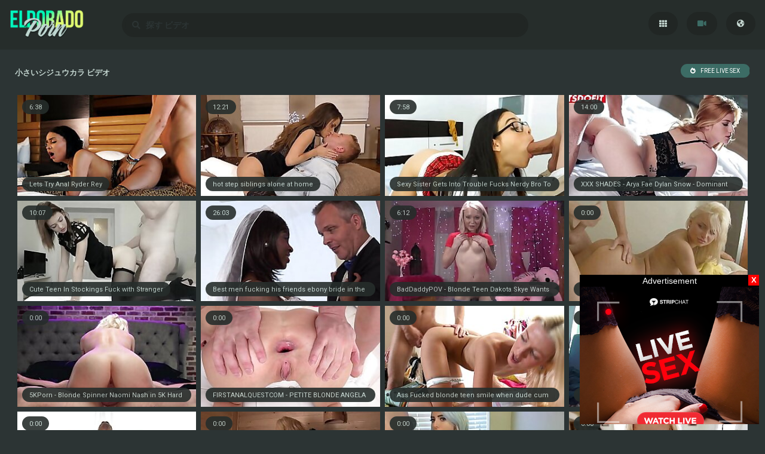

--- FILE ---
content_type: text/html; charset=UTF-8
request_url: https://eldoradoporn.com/ja/categories/small-tits
body_size: 11691
content:
<!DOCTYPE html>
<html>
<head>
    <meta charset="UTF-8">
    <meta http-equiv="X-UA-Compatible" content="IE=edge">
    <meta name="google" content="notranslate" />
    <meta name="referrer" content="origin">
    <meta name="viewport" content="width=device-width, initial-scale=1.0, maximum-scale=1.0, user-scalable=no" />
    <link href="/style/style.css?v=2" rel="stylesheet" type="text/css">
    <title>小さいシジュウカラ ビデオ #1 - Eldorado Porn</title>
    <meta name="description" content="小さいシジュウカラ ビデオ - 無料のポルノビデオ＆セックスチューブ映画 - Eldorado Porn" />
    <link rel="alternate" hreflang="en" href="/categories/small-tits" />
    <link rel="alternate" hreflang="ru" href="/ru/categories/small-tits" />
    <link rel="alternate" hreflang="es" href="/es/categories/small-tits" />
    <link rel="alternate" hreflang="pt" href="/pt/categories/small-tits" />
    <link rel="alternate" hreflang="fr" href="/fr/categories/small-tits" />
    <link rel="alternate" hreflang="de" href="/de/categories/small-tits" />
    <link rel="alternate" hreflang="it" href="/it/categories/small-tits" />
    <link rel="alternate" hreflang="pl" href="/pl/categories/small-tits" />
    <link rel="alternate" hreflang="tr" href="/tr/categories/small-tits" />
    <link rel="alternate" hreflang="ja" href="/ja/categories/small-tits" />
    <link rel="alternate" hreflang="vi" href="/vi/categories/small-tits" />
    <link rel="alternate" hreflang="nl" href="/nl/categories/small-tits" />
    <link rel="alternate" hreflang="ar" href="/ar/categories/small-tits" />
    <link rel="alternate" hreflang="ko" href="/ko/categories/small-tits" />
    <link rel="alternate" hreflang="hi" href="/hi/categories/small-tits" />
    <link rel="alternate" hreflang="th" href="/th/categories/small-tits" />
    <link rel="alternate" hreflang="bn" href="/bn/categories/small-tits" />
</head>
<body>

    <section class="header">
        <div class="wrapper">
            <div class="logo"><a href="/ja/"><img src="/style/logo.png" alt="Eldorado Porn" height="48px"></a></div>
            <div class="navigation">
                <a href="/ja/" class="categories" title="カテゴリ"></a>
                <a href="/ja/best?page=1" class="videos active" title="ビデオ"></a>
                <a id="show" onclick="showme('hidden', this.id);" class="lang"></a>
            </div>


            <div class="finder">
                <form action="/ja/">
                    <input class="search" name="search" placeholder="&#xF002; &nbsp; 探す ビデオ" type="text" required>
                </form>
            </div>
        </div>
    </section>

    <div id="hidden" class="language">
        <a href="/categories/small-tits">English</a>
        <a href="/de/categories/small-tits">Deutsch</a>
        <a href="/fr/categories/small-tits">Français</a>
        <a href="/it/categories/small-tits">Italiano</a>
        <a href="/ru/categories/small-tits">Русский</a>
        <a href="/es/categories/small-tits">Español</a>
        <a href="/tr/categories/small-tits">Türkçe</a>
        <a href="/pt/categories/small-tits">Português</a>
        <a href="/nl/categories/small-tits">Nederlands</a>
        <a href="/pl/categories/small-tits">Polski</a>
        <a href="/vi/categories/small-tits">Vietnamese</a>
        <a href="/ja/categories/small-tits">日本語</a>
        <a href="/ko/categories/small-tits">한국어</a>
        <a href="/th/categories/small-tits">ภาษาไทย</a>
        <a href="/hi/categories/small-tits">हिंदी</a>
        <a href="/bn/categories/small-tits">বাঙালি</a>
        <a href="/ar/categories/small-tits">العربية</a>
    </div>

    <section class="content">
        <div class="titlebox">
            <span>小さいシジュウカラ ビデオ</span>
            <div class="sort">
                <a href="https://go.xxxijmp.com/easy?campaignId=a4e645fa094031148a3edb23c9a9933a0bb4aebc2a362e02625f5a4a467aa485&userId=1c1e6eeba8bbb3821a69bb888ec0b3b1919608a902b340f7c1988785c62bd672" target="_blank" class="hot active">FREE LIVE SEX</a>
            </div>
        </div>

       <div class="thumb">
            <a href="/ja/video/80773" target="_blank">
            <div class="description">Lets Try Anal   Ryder Rey</div>
            <div class="counter hided">6:38</div>
            <img class="lazy" src="/xxx.png" data-src="https://static.adamporn.com/htdocs/thumbs/98/367_try-anal-rey.jpg" alt="Lets Try Anal   Ryder Rey">
            </a>
        </div>       <div class="thumb">
            <a href="/ja/video/80769" target="_blank">
            <div class="description">hot step siblings alone at home</div>
            <div class="counter hided">12:21</div>
            <img class="lazy" src="/xxx.png" data-src="https://static.adamporn.com/htdocs/thumbs/98/363_hot-step-home.jpg" alt="hot step siblings alone at home">
            </a>
        </div>       <div class="thumb">
            <a href="/ja/video/80767" target="_blank">
            <div class="description">Sexy Sister Gets Into Trouble  Fucks Nerdy Bro To Keep Him Quiet</div>
            <div class="counter hided">7:58</div>
            <img class="lazy" src="/xxx.png" data-src="https://static.adamporn.com/htdocs/thumbs/98/357.jpg" alt="Sexy Sister Gets Into Trouble  Fucks Nerdy Bro To Keep Him Quiet">
            </a>
        </div>       <div class="thumb">
            <a href="/ja/video/80763" target="_blank">
            <div class="description">XXX SHADES - Arya Fae Dylan Snow - Dominant Lover Fucks Hard His Secret Mistress</div>
            <div class="counter hided">14:00</div>
            <img class="lazy" src="/xxx.png" data-src="https://static.adamporn.com/htdocs/thumbs/98/348_fucks.jpg" alt="XXX SHADES - Arya Fae Dylan Snow - Dominant Lover Fucks Hard His Secret Mistress">
            </a>
        </div>       <div class="thumb">
            <a href="/ja/video/80756" target="_blank">
            <div class="description">Cute Teen In Stockings Fuck with Stranger</div>
            <div class="counter hided">10:07</div>
            <img class="lazy" src="/xxx.png" data-src="https://static.adamporn.com/htdocs/thumbs/98/333_teen-stockings-fuck.jpg" alt="Cute Teen In Stockings Fuck with Stranger">
            </a>
        </div>       <div class="thumb">
            <a href="/ja/video/80754" target="_blank">
            <div class="description">Best men fucking his friends ebony bride in the ass</div>
            <div class="counter hided">26:03</div>
            <img class="lazy" src="/xxx.png" data-src="https://static.adamporn.com/htdocs/thumbs/98/327_in.jpg" alt="Best men fucking his friends ebony bride in the ass">
            </a>
        </div>       <div class="thumb">
            <a href="/ja/video/80752" target="_blank">
            <div class="description">BadDaddyPOV - Blonde Teen Dakota Skye Wants You to Cum</div>
            <div class="counter hided">6:12</div>
            <img class="lazy" src="/xxx.png" data-src="https://static.adamporn.com/htdocs/thumbs/98/323.jpg" alt="BadDaddyPOV - Blonde Teen Dakota Skye Wants You to Cum">
            </a>
        </div>       <div class="thumb">
            <a href="/ja/video/73826" target="_blank">
            <div class="description">small tits skinny blonde fucked on massage table</div>
            <div class="counter hided">0:00</div>
            <img class="lazy" src="/xxx.png" data-src="https://static.adamporn.com/htdocs/thumbs/88/411_tits-on.jpg" alt="small tits skinny blonde fucked on massage table">
            </a>
        </div>       <div class="thumb">
            <a href="/ja/video/73790" target="_blank">
            <div class="description">5KPorn - Blonde Spinner Naomi Nash in 5K Hard Sex</div>
            <div class="counter hided">0:00</div>
            <img class="lazy" src="/xxx.png" data-src="https://static.adamporn.com/htdocs/thumbs/88/326_naomi-in-hard.jpg" alt="5KPorn - Blonde Spinner Naomi Nash in 5K Hard Sex">
            </a>
        </div>       <div class="thumb">
            <a href="/ja/video/73676" target="_blank">
            <div class="description">FIRSTANALQUESTCOM - PETITE BLONDE ANGELA BAMBI TRIES FIRST ANAL SEX</div>
            <div class="counter hided">0:00</div>
            <img class="lazy" src="/xxx.png" data-src="https://static.adamporn.com/htdocs/thumbs/88/259_petite-bambi-tries.jpg" alt="FIRSTANALQUESTCOM - PETITE BLONDE ANGELA BAMBI TRIES FIRST ANAL SEX">
            </a>
        </div>       <div class="thumb">
            <a href="/ja/video/73651" target="_blank">
            <div class="description">Ass Fucked blonde teen smile when dude cum on her face</div>
            <div class="counter hided">0:00</div>
            <img class="lazy" src="/xxx.png" data-src="https://static.adamporn.com/htdocs/thumbs/88/220_fucked-on.jpg" alt="Ass Fucked blonde teen smile when dude cum on her face">
            </a>
        </div>       <div class="thumb">
            <a href="/ja/video/73602" target="_blank">
            <div class="description">Blonde almost hit by car then fucked hard as help</div>
            <div class="counter hided">0:00</div>
            <img class="lazy" src="/xxx.png" data-src="https://static.adamporn.com/htdocs/thumbs/88/148_help.jpg" alt="Blonde almost hit by car then fucked hard as help">
            </a>
        </div>       <div class="thumb">
            <a href="/ja/video/73557" target="_blank">
            <div class="description">PetiteBallerinasFucked- Blonde Dancer Fucks Instructors Son</div>
            <div class="counter hided">0:00</div>
            <img class="lazy" src="/xxx.png" data-src="https://static.adamporn.com/htdocs/thumbs/88/059_petiteballerinasfucked.jpg" alt="PetiteBallerinasFucked- Blonde Dancer Fucks Instructors Son">
            </a>
        </div>       <div class="thumb">
            <a href="/ja/video/73514" target="_blank">
            <div class="description">Blonde babe Boroka Balls and sauna romance</div>
            <div class="counter hided">0:00</div>
            <img class="lazy" src="/xxx.png" data-src="https://static.adamporn.com/htdocs/thumbs/87/996_boroka-balls.jpg" alt="Blonde babe Boroka Balls and sauna romance">
            </a>
        </div>       <div class="thumb">
            <a href="/ja/video/73347" target="_blank">
            <div class="description">Sexy Blonde Sucks and Fucks Cock With Cum Facial</div>
            <div class="counter hided">0:00</div>
            <img class="lazy" src="/xxx.png" data-src="https://static.adamporn.com/htdocs/thumbs/87/808_blonde-fucks-cock.jpg" alt="Sexy Blonde Sucks and Fucks Cock With Cum Facial">
            </a>
        </div>       <div class="thumb">
            <a href="/ja/video/73344" target="_blank">
            <div class="description">Kinky Little Blonde Teen</div>
            <div class="counter hided">0:00</div>
            <img class="lazy" src="/xxx.png" data-src="https://static.adamporn.com/htdocs/thumbs/87/802_little.jpg" alt="Kinky Little Blonde Teen">
            </a>
        </div>       <div class="thumb">
            <a href="/ja/video/73313" target="_blank">
            <div class="description">Blonde hottie Kaycee Brooks fucks and gets a big facial</div>
            <div class="counter hided">0:00</div>
            <img class="lazy" src="/xxx.png" data-src="https://static.adamporn.com/htdocs/thumbs/87/754_and.jpg" alt="Blonde hottie Kaycee Brooks fucks and gets a big facial">
            </a>
        </div>       <div class="thumb">
            <a href="/ja/video/73298" target="_blank">
            <div class="description">ExxxtraSmall Petite blonde Elaine Raye tight pussy banged</div>
            <div class="counter hided">0:00</div>
            <img class="lazy" src="/xxx.png" data-src="https://static.adamporn.com/htdocs/thumbs/87/731_raye.jpg" alt="ExxxtraSmall Petite blonde Elaine Raye tight pussy banged">
            </a>
        </div>       <div class="thumb">
            <a href="/ja/video/73287" target="_blank">
            <div class="description">SDRAW  BLONDE LAWYER  WITH BBC CLIENT</div>
            <div class="counter hided">0:00</div>
            <img class="lazy" src="/xxx.png" data-src="https://static.adamporn.com/htdocs/thumbs/87/716_sdraw-client.jpg" alt="SDRAW  BLONDE LAWYER  WITH BBC CLIENT">
            </a>
        </div>       <div class="thumb">
            <a href="/ja/video/73260" target="_blank">
            <div class="description">POV Hot Fucking With Petite Blonde Teen Nella Jones - MOFOS</div>
            <div class="counter hided">0:00</div>
            <img class="lazy" src="/xxx.png" data-src="https://static.adamporn.com/htdocs/thumbs/87/674.jpg" alt="POV Hot Fucking With Petite Blonde Teen Nella Jones - MOFOS">
            </a>
        </div>       <div class="thumb">
            <a href="/ja/video/73255" target="_blank">
            <div class="description">A cute blonde needs money</div>
            <div class="counter hided">0:00</div>
            <img class="lazy" src="/xxx.png" data-src="https://static.adamporn.com/htdocs/thumbs/87/667_blonde.jpg" alt="A cute blonde needs money">
            </a>
        </div>       <div class="thumb">
            <a href="/ja/video/73245" target="_blank">
            <div class="description">Date Slam - Anal on first date with wild blonde Ivana</div>
            <div class="counter hided">0:00</div>
            <img class="lazy" src="/xxx.png" data-src="https://static.adamporn.com/htdocs/thumbs/87/651_date.jpg" alt="Date Slam - Anal on first date with wild blonde Ivana">
            </a>
        </div>       <div class="thumb">
            <a href="/ja/video/73238" target="_blank">
            <div class="description">Petite Blonde Cutie Kate Bloom Goes For Carousel Ride Then Rides Cock</div>
            <div class="counter hided">0:00</div>
            <img class="lazy" src="/xxx.png" data-src="https://static.adamporn.com/htdocs/thumbs/87/639_then.jpg" alt="Petite Blonde Cutie Kate Bloom Goes For Carousel Ride Then Rides Cock">
            </a>
        </div>       <div class="thumb">
            <a href="/ja/video/73183" target="_blank">
            <div class="description">TheRealWorkout- Blonde biker Avalon Heart Stretched and fucked</div>
            <div class="counter hided">0:00</div>
            <img class="lazy" src="/xxx.png" data-src="https://static.adamporn.com/htdocs/thumbs/87/557_-and.jpg" alt="TheRealWorkout- Blonde biker Avalon Heart Stretched and fucked">
            </a>
        </div>       <div class="thumb">
            <a href="/ja/video/73129" target="_blank">
            <div class="description">Teens Visions Petite Blonde Slut Elsa Jean</div>
            <div class="counter hided">0:00</div>
            <img class="lazy" src="/xxx.png" data-src="https://static.adamporn.com/htdocs/thumbs/87/481_blonde-slut.jpg" alt="Teens Visions Petite Blonde Slut Elsa Jean">
            </a>
        </div>       <div class="thumb">
            <a href="/ja/video/72987" target="_blank">
            <div class="description">Karups - Blonde MILF Nesty Fucked During Sexy Photoshoot</div>
            <div class="counter hided">0:00</div>
            <img class="lazy" src="/xxx.png" data-src="https://static.adamporn.com/htdocs/thumbs/87/348_during-sexy-photoshoot.jpg" alt="Karups - Blonde MILF Nesty Fucked During Sexy Photoshoot">
            </a>
        </div>       <div class="thumb">
            <a href="/ja/video/72982" target="_blank">
            <div class="description">Blonde teen Nikki Kane takes some dick in her young twat</div>
            <div class="counter hided">0:00</div>
            <img class="lazy" src="/xxx.png" data-src="https://static.adamporn.com/htdocs/thumbs/87/340_kane.jpg" alt="Blonde teen Nikki Kane takes some dick in her young twat">
            </a>
        </div>       <div class="thumb">
            <a href="/ja/video/72954" target="_blank">
            <div class="description">Naughty Blonde Elizabeth Jolie Seduces Roommate</div>
            <div class="counter hided">0:00</div>
            <img class="lazy" src="/xxx.png" data-src="https://static.adamporn.com/htdocs/thumbs/87/298_elizabeth.jpg" alt="Naughty Blonde Elizabeth Jolie Seduces Roommate">
            </a>
        </div>       <div class="thumb">
            <a href="/ja/video/72949" target="_blank">
            <div class="description">Blonde teen gets bent over and fucked</div>
            <div class="counter hided">0:00</div>
            <img class="lazy" src="/xxx.png" data-src="https://static.adamporn.com/htdocs/thumbs/87/290_teen-bent-and.jpg" alt="Blonde teen gets bent over and fucked">
            </a>
        </div>       <div class="thumb">
            <a href="/ja/video/72943" target="_blank">
            <div class="description">Dane Jones Afternoon anal sex with perfect blonde Zazie Skymm</div>
            <div class="counter hided">0:00</div>
            <img class="lazy" src="/xxx.png" data-src="https://static.adamporn.com/htdocs/thumbs/87/281_dane-jones-with.jpg" alt="Dane Jones Afternoon anal sex with perfect blonde Zazie Skymm">
            </a>
        </div>       <div class="thumb">
            <a href="/ja/video/72701" target="_blank">
            <div class="description">CUM4K Multiple Dripping Creampies With Tiny BlondeBalls Emptied</div>
            <div class="counter hided">0:00</div>
            <img class="lazy" src="/xxx.png" data-src="https://static.adamporn.com/htdocs/thumbs/86/892_dripping-tiny-emptied.jpg" alt="CUM4K Multiple Dripping Creampies With Tiny BlondeBalls Emptied">
            </a>
        </div>       <div class="thumb">
            <a href="/ja/video/72685" target="_blank">
            <div class="description">Petite blonde teen fucked and jizzed</div>
            <div class="counter hided">0:00</div>
            <img class="lazy" src="/xxx.png" data-src="https://static.adamporn.com/htdocs/thumbs/86/849_jizzed.jpg" alt="Petite blonde teen fucked and jizzed">
            </a>
        </div>       <div class="thumb">
            <a href="/ja/video/72632" target="_blank">
            <div class="description">Naughty blonde Adriana disrespects daddy by fucking BBC</div>
            <div class="counter hided">0:00</div>
            <img class="lazy" src="/xxx.png" data-src="https://static.adamporn.com/htdocs/thumbs/86/755_by.jpg" alt="Naughty blonde Adriana disrespects daddy by fucking BBC">
            </a>
        </div>       <div class="thumb">
            <a href="/ja/video/72541" target="_blank">
            <div class="description">GIRLCUM Numerous Intense Orgasms For Horny Blonde Chloe Temple</div>
            <div class="counter hided">0:00</div>
            <img class="lazy" src="/xxx.png" data-src="https://static.adamporn.com/htdocs/thumbs/86/582_orgasms-for-blonde.jpg" alt="GIRLCUM Numerous Intense Orgasms For Horny Blonde Chloe Temple">
            </a>
        </div>       <div class="thumb">
            <a href="/ja/video/72506" target="_blank">
            <div class="description">Cute blonde with perfect body sucking and fucking - Jakeline Teen</div>
            <div class="counter hided">0:00</div>
            <img class="lazy" src="/xxx.png" data-src="https://static.adamporn.com/htdocs/thumbs/86/499_perfect-body-teen.jpg" alt="Cute blonde with perfect body sucking and fucking - Jakeline Teen">
            </a>
        </div>       <div class="thumb">
            <a href="/ja/video/72470" target="_blank">
            <div class="description">HOLED - Little blonde Angel Smalls goes hardcore and anal</div>
            <div class="counter hided">0:00</div>
            <img class="lazy" src="/xxx.png" data-src="https://static.adamporn.com/htdocs/thumbs/86/437_--little.jpg" alt="HOLED - Little blonde Angel Smalls goes hardcore and anal">
            </a>
        </div>       <div class="thumb">
            <a href="/ja/video/72441" target="_blank">
            <div class="description">Hot Blonde Slut Uses Cucumber To Fuck Her Pussy</div>
            <div class="counter hided">0:00</div>
            <img class="lazy" src="/xxx.png" data-src="https://static.adamporn.com/htdocs/thumbs/86/384_blonde-cucumber.jpg" alt="Hot Blonde Slut Uses Cucumber To Fuck Her Pussy">
            </a>
        </div>       <div class="thumb">
            <a href="/ja/video/72392" target="_blank">
            <div class="description">Dont Break Me - Anastasia Knight - Blonde Braceface Begs For Big Dick - MOFOS</div>
            <div class="counter hided">0:00</div>
            <img class="lazy" src="/xxx.png" data-src="https://static.adamporn.com/htdocs/thumbs/86/338_me.jpg" alt="Dont Break Me - Anastasia Knight - Blonde Braceface Begs For Big Dick - MOFOS">
            </a>
        </div>       <div class="thumb">
            <a href="/ja/video/72361" target="_blank">
            <div class="description">Stunning Blonde With Big Tits Loving Some Dick</div>
            <div class="counter hided">0:00</div>
            <img class="lazy" src="/xxx.png" data-src="https://static.adamporn.com/htdocs/thumbs/86/290_stunning-with.jpg" alt="Stunning Blonde With Big Tits Loving Some Dick">
            </a>
        </div>       <div class="thumb">
            <a href="/ja/video/72339" target="_blank">
            <div class="description">PASSION-HD Blonde Elsa Jean massaged and fucked with cumshot</div>
            <div class="counter hided">0:00</div>
            <img class="lazy" src="/xxx.png" data-src="https://static.adamporn.com/htdocs/thumbs/86/223_jean-fucked-with.jpg" alt="PASSION-HD Blonde Elsa Jean massaged and fucked with cumshot">
            </a>
        </div>       <div class="thumb">
            <a href="/ja/video/72321" target="_blank">
            <div class="description">Blonde amazing masturbation</div>
            <div class="counter hided">0:00</div>
            <img class="lazy" src="/xxx.png" data-src="https://static.adamporn.com/htdocs/thumbs/86/190_blonde-amazing-masturbation.jpg" alt="Blonde amazing masturbation">
            </a>
        </div>       <div class="thumb">
            <a href="/ja/video/72300" target="_blank">
            <div class="description">Latino College Football STAR FUCKS Tiny Tatted Blonde Vaper Careful with those</div>
            <div class="counter hided">0:00</div>
            <img class="lazy" src="/xxx.png" data-src="https://static.adamporn.com/htdocs/thumbs/86/152_fucks.jpg" alt="Latino College Football STAR FUCKS Tiny Tatted Blonde Vaper Careful with those">
            </a>
        </div>       <div class="thumb">
            <a href="/ja/video/72279" target="_blank">
            <div class="description">FirstAnalQuestcom - ANAL STRETCHING WITH A BLONDE TEEN IN EROTIC PORN VIDEO</div>
            <div class="counter hided">0:00</div>
            <img class="lazy" src="/xxx.png" data-src="https://static.adamporn.com/htdocs/thumbs/86/109_firstanalquestcom-blonde.jpg" alt="FirstAnalQuestcom - ANAL STRETCHING WITH A BLONDE TEEN IN EROTIC PORN VIDEO">
            </a>
        </div>       <div class="thumb">
            <a href="/ja/video/72276" target="_blank">
            <div class="description">VODEU - The young blonde girl pays sex</div>
            <div class="counter hided">0:00</div>
            <img class="lazy" src="/xxx.png" data-src="https://static.adamporn.com/htdocs/thumbs/86/104_young-pays.jpg" alt="VODEU - The young blonde girl pays sex">
            </a>
        </div>       <div class="thumb">
            <a href="/ja/video/72260" target="_blank">
            <div class="description">NubilesPorn - Tight Blondes Cock Sucking Workout</div>
            <div class="counter hided">0:00</div>
            <img class="lazy" src="/xxx.png" data-src="https://static.adamporn.com/htdocs/thumbs/86/073_blondes-cock-sucking.jpg" alt="NubilesPorn - Tight Blondes Cock Sucking Workout">
            </a>
        </div>       <div class="thumb">
            <a href="/ja/video/72234" target="_blank">
            <div class="description">PASSION-HD Petite blonde injected with BIG DICK</div>
            <div class="counter hided">0:00</div>
            <img class="lazy" src="/xxx.png" data-src="https://static.adamporn.com/htdocs/thumbs/86/016_hd-blonde.jpg" alt="PASSION-HD Petite blonde injected with BIG DICK">
            </a>
        </div>       <div class="thumb">
            <a href="/ja/video/72188" target="_blank">
            <div class="description">Tiny Blonde Teen Fucks Step Dad In Moms Bed</div>
            <div class="counter hided">0:00</div>
            <img class="lazy" src="/xxx.png" data-src="https://static.adamporn.com/htdocs/thumbs/85/903_tiny-dad.jpg" alt="Tiny Blonde Teen Fucks Step Dad In Moms Bed">
            </a>
        </div>       <div class="thumb">
            <a href="/ja/video/72140" target="_blank">
            <div class="description">Petite blonde babe creamy release</div>
            <div class="counter hided">0:00</div>
            <img class="lazy" src="/xxx.png" data-src="https://static.adamporn.com/htdocs/thumbs/85/876_petite-blonde-creamy.jpg" alt="Petite blonde babe creamy release">
            </a>
        </div>       <div class="thumb">
            <a href="/ja/video/72054" target="_blank">
            <div class="description">JAYS POV - TINY BLONDE STEP SIS KIARA COLE LOVES FUCKING HER STEP BRO</div>
            <div class="counter hided">0:00</div>
            <img class="lazy" src="/xxx.png" data-src="https://static.adamporn.com/htdocs/thumbs/85/757_kiara-loves-fucking.jpg" alt="JAYS POV - TINY BLONDE STEP SIS KIARA COLE LOVES FUCKING HER STEP BRO">
            </a>
        </div>       <div class="thumb">
            <a href="/ja/video/72047" target="_blank">
            <div class="description">Tight teen Elvira Blond stuffed with a huge shaft</div>
            <div class="counter hided">0:00</div>
            <img class="lazy" src="/xxx.png" data-src="https://static.adamporn.com/htdocs/thumbs/85/740_a.jpg" alt="Tight teen Elvira Blond stuffed with a huge shaft">
            </a>
        </div>       <div class="thumb">
            <a href="/ja/video/72025" target="_blank">
            <div class="description">Tiny4K Petite blonde swallows and takes huge cock in 4K</div>
            <div class="counter hided">0:00</div>
            <img class="lazy" src="/xxx.png" data-src="https://static.adamporn.com/htdocs/thumbs/85/700_blonde-and-takes.jpg" alt="Tiny4K Petite blonde swallows and takes huge cock in 4K">
            </a>
        </div>       <div class="thumb">
            <a href="/ja/video/71959" target="_blank">
            <div class="description">Superb blonde Karla Kush fucking in the office</div>
            <div class="counter hided">0:00</div>
            <img class="lazy" src="/xxx.png" data-src="https://static.adamporn.com/htdocs/thumbs/85/546_karla-kush.jpg" alt="Superb blonde Karla Kush fucking in the office">
            </a>
        </div>       <div class="thumb">
            <a href="/ja/video/71927" target="_blank">
            <div class="description">Sexy Nerdy Blonde Rides To A Creampie</div>
            <div class="counter hided">0:00</div>
            <img class="lazy" src="/xxx.png" data-src="https://static.adamporn.com/htdocs/thumbs/85/482_a.jpg" alt="Sexy Nerdy Blonde Rides To A Creampie">
            </a>
        </div>       <div class="thumb">
            <a href="/ja/video/71869" target="_blank">
            <div class="description">Delicious blonde babe lets you watch her teasing performance</div>
            <div class="counter hided">0:00</div>
            <img class="lazy" src="/xxx.png" data-src="https://static.adamporn.com/htdocs/thumbs/85/379_watch-her-teasing.jpg" alt="Delicious blonde babe lets you watch her teasing performance">
            </a>
        </div>       <div class="thumb">
            <a href="/ja/video/71856" target="_blank">
            <div class="description">HOT BLONDE TRIES TO NEGOTIATE A HOUSE DEAL WITH AGENT</div>
            <div class="counter hided">0:00</div>
            <img class="lazy" src="/xxx.png" data-src="https://static.adamporn.com/htdocs/thumbs/85/348_tries-to-with.jpg" alt="HOT BLONDE TRIES TO NEGOTIATE A HOUSE DEAL WITH AGENT">
            </a>
        </div>       <div class="thumb">
            <a href="/ja/video/71780" target="_blank">
            <div class="description">WCP CLUB Skinny blonde bitch is an interracial BBC first timer</div>
            <div class="counter hided">0:00</div>
            <img class="lazy" src="/xxx.png" data-src="https://static.adamporn.com/htdocs/thumbs/85/158_bbc-timer.jpg" alt="WCP CLUB Skinny blonde bitch is an interracial BBC first timer">
            </a>
        </div>       <div class="thumb">
            <a href="/ja/video/71709" target="_blank">
            <div class="description">Public hardcore with skinny young blonde</div>
            <div class="counter hided">0:00</div>
            <img class="lazy" src="/xxx.png" data-src="https://static.adamporn.com/htdocs/thumbs/84/874_skinny-young-blonde.jpg" alt="Public hardcore with skinny young blonde">
            </a>
        </div>       <div class="thumb">
            <a href="/ja/video/71707" target="_blank">
            <div class="description">Ultra blonde babe with small tits gets</div>
            <div class="counter hided">0:00</div>
            <img class="lazy" src="/xxx.png" data-src="https://static.adamporn.com/htdocs/thumbs/84/869_with.jpg" alt="Ultra blonde babe with small tits gets">
            </a>
        </div>       <div class="thumb">
            <a href="/ja/video/71681" target="_blank">
            <div class="description">ThisGirlsucks - Hot Blonde Teen Avalon Heart Gives Sloppy BJ</div>
            <div class="counter hided">0:00</div>
            <img class="lazy" src="/xxx.png" data-src="https://static.adamporn.com/htdocs/thumbs/84/802_thisgirlsucks--sloppy.jpg" alt="ThisGirlsucks - Hot Blonde Teen Avalon Heart Gives Sloppy BJ">
            </a>
        </div>       <div class="thumb">
            <a href="/ja/video/71672" target="_blank">
            <div class="description">Cute blonde cums on her fingers</div>
            <div class="counter hided">0:00</div>
            <img class="lazy" src="/xxx.png" data-src="https://static.adamporn.com/htdocs/thumbs/84/781_blonde.jpg" alt="Cute blonde cums on her fingers">
            </a>
        </div>       <div class="thumb">
            <a href="/ja/video/71651" target="_blank">
            <div class="description">BANG Gonzo - Blonde Babe Alex Grey Gets Hair Pulled  Fucked</div>
            <div class="counter hided">0:00</div>
            <img class="lazy" src="/xxx.png" data-src="https://static.adamporn.com/htdocs/thumbs/84/727_hair.jpg" alt="BANG Gonzo - Blonde Babe Alex Grey Gets Hair Pulled  Fucked">
            </a>
        </div>       <div class="thumb">
            <a href="/ja/video/71558" target="_blank">
            <div class="description">Petite Blondes get fucked hard - Piper Perri Elsa Jean</div>
            <div class="counter hided">0:00</div>
            <img class="lazy" src="/xxx.png" data-src="https://static.adamporn.com/htdocs/thumbs/84/608_petite-elsa.jpg" alt="Petite Blondes get fucked hard - Piper Perri Elsa Jean">
            </a>
        </div>       <div class="thumb">
            <a href="/ja/video/71541" target="_blank">
            <div class="description">FirstAnalQuestcom - TIGHT ANAL SCENE WITH A SMOKING HOT BLONDE TEEN GIRL</div>
            <div class="counter hided">0:00</div>
            <img class="lazy" src="/xxx.png" data-src="https://static.adamporn.com/htdocs/thumbs/84/563_firstanalquestcom-a-hot.jpg" alt="FirstAnalQuestcom - TIGHT ANAL SCENE WITH A SMOKING HOT BLONDE TEEN GIRL">
            </a>
        </div>       <div class="thumb">
            <a href="/ja/video/71538" target="_blank">
            <div class="description">Petite Blonde Misha Saves Herself From Deportation</div>
            <div class="counter hided">0:00</div>
            <img class="lazy" src="/xxx.png" data-src="https://static.adamporn.com/htdocs/thumbs/84/554_herself.jpg" alt="Petite Blonde Misha Saves Herself From Deportation">
            </a>
        </div>       <div class="thumb">
            <a href="/ja/video/71519" target="_blank">
            <div class="description">POVD Horny blonde teen fucked and spanked in POV</div>
            <div class="counter hided">0:00</div>
            <img class="lazy" src="/xxx.png" data-src="https://static.adamporn.com/htdocs/thumbs/84/505_povd-blonde.jpg" alt="POVD Horny blonde teen fucked and spanked in POV">
            </a>
        </div>       <div class="thumb">
            <a href="/ja/video/71509" target="_blank">
            <div class="description">Big Tit Blonde MILF Gets Fucked At Work</div>
            <div class="counter hided">0:00</div>
            <img class="lazy" src="/xxx.png" data-src="https://static.adamporn.com/htdocs/thumbs/84/481_big-fucked.jpg" alt="Big Tit Blonde MILF Gets Fucked At Work">
            </a>
        </div>       <div class="thumb">
            <a href="/ja/video/71401" target="_blank">
            <div class="description">TeamSkeet - Fit Blond Cherry Kiss Sucks Off Her Hot Trainers Cock</div>
            <div class="counter hided">0:00</div>
            <img class="lazy" src="/xxx.png" data-src="https://static.adamporn.com/htdocs/thumbs/84/186_teamskeet-hot-cock.jpg" alt="TeamSkeet - Fit Blond Cherry Kiss Sucks Off Her Hot Trainers Cock">
            </a>
        </div>       <div class="thumb">
            <a href="/ja/video/71351" target="_blank">
            <div class="description">Perfect Blonde first time enjoying Public Sex</div>
            <div class="counter hided">0:00</div>
            <img class="lazy" src="/xxx.png" data-src="https://static.adamporn.com/htdocs/thumbs/84/072_blonde.jpg" alt="Perfect Blonde first time enjoying Public Sex">
            </a>
        </div>       <div class="thumb">
            <a href="/ja/video/71313" target="_blank">
            <div class="description">Blonde Teen Loves Black Guys</div>
            <div class="counter hided">0:00</div>
            <img class="lazy" src="/xxx.png" data-src="https://static.adamporn.com/htdocs/thumbs/84/050_blonde-loves.jpg" alt="Blonde Teen Loves Black Guys">
            </a>
        </div>       <div class="thumb">
            <a href="/ja/video/71282" target="_blank">
            <div class="description">Blonde ho blows black</div>
            <div class="counter hided">0:00</div>
            <img class="lazy" src="/xxx.png" data-src="https://static.adamporn.com/htdocs/thumbs/83/990_ho-blows.jpg" alt="Blonde ho blows black">
            </a>
        </div>       <div class="thumb">
            <a href="/ja/video/71246" target="_blank">
            <div class="description">Skinny Natural Blonde Nella Jones Rides Cowgirl on Donnie Rock Hardcore</div>
            <div class="counter hided">0:00</div>
            <img class="lazy" src="/xxx.png" data-src="https://static.adamporn.com/htdocs/thumbs/83/917_rides-cowgirl-donnie.jpg" alt="Skinny Natural Blonde Nella Jones Rides Cowgirl on Donnie Rock Hardcore">
            </a>
        </div>       <div class="thumb">
            <a href="/ja/video/71232" target="_blank">
            <div class="description">POVLife - Blonde Girlfriends Jordan Denae First Sex Tape</div>
            <div class="counter hided">0:00</div>
            <img class="lazy" src="/xxx.png" data-src="https://static.adamporn.com/htdocs/thumbs/83/849_jordan-denae-first.jpg" alt="POVLife - Blonde Girlfriends Jordan Denae First Sex Tape">
            </a>
        </div>       <div class="thumb">
            <a href="/ja/video/71225" target="_blank">
            <div class="description">Dane Jones Cute Czech blonde Marilyn Sugar romantic sex and squirt</div>
            <div class="counter hided">0:00</div>
            <img class="lazy" src="/xxx.png" data-src="https://static.adamporn.com/htdocs/thumbs/83/832_dane.jpg" alt="Dane Jones Cute Czech blonde Marilyn Sugar romantic sex and squirt">
            </a>
        </div>       <div class="thumb">
            <a href="/ja/video/71206" target="_blank">
            <div class="description">Hot Blonde Gets Fucked and Gets a Creampie</div>
            <div class="counter hided">0:00</div>
            <img class="lazy" src="/xxx.png" data-src="https://static.adamporn.com/htdocs/thumbs/83/793_hot-gets-fucked.jpg" alt="Hot Blonde Gets Fucked and Gets a Creampie">
            </a>
        </div>       <div class="thumb">
            <a href="/ja/video/71190" target="_blank">
            <div class="description">Blonde Teen Nancy Teasing And Finger Fucks</div>
            <div class="counter hided">0:00</div>
            <img class="lazy" src="/xxx.png" data-src="https://static.adamporn.com/htdocs/thumbs/83/760_blonde-teen-fucks.jpg" alt="Blonde Teen Nancy Teasing And Finger Fucks">
            </a>
        </div>       <div class="thumb">
            <a href="/ja/video/71125" target="_blank">
            <div class="description">Czech slut Sabrina Sweet gets her ass pounded</div>
            <div class="counter hided">0:00</div>
            <img class="lazy" src="/xxx.png" data-src="https://static.adamporn.com/htdocs/thumbs/83/606_czech-sabrina-ass.jpg" alt="Czech slut Sabrina Sweet gets her ass pounded">
            </a>
        </div>       <div class="thumb">
            <a href="/ja/video/71114" target="_blank">
            <div class="description">PetiteHDPorn - Cock Hungry Blonde Fucks Sisters Man</div>
            <div class="counter hided">0:00</div>
            <img class="lazy" src="/xxx.png" data-src="https://static.adamporn.com/htdocs/thumbs/83/557_petitehdporn-hungry-fucks.jpg" alt="PetiteHDPorn - Cock Hungry Blonde Fucks Sisters Man">
            </a>
        </div>       <div class="thumb">
            <a href="/ja/video/71002" target="_blank">
            <div class="description">I Can Pay You In Other Ways Petite Blonde Kiara Cole Fucks Lawyer S2E5</div>
            <div class="counter hided">0:00</div>
            <img class="lazy" src="/xxx.png" data-src="https://static.adamporn.com/htdocs/thumbs/83/196_i-you-other.jpg" alt="I Can Pay You In Other Ways Petite Blonde Kiara Cole Fucks Lawyer S2E5">
            </a>
        </div>       <div class="thumb">
            <a href="/ja/video/70949" target="_blank">
            <div class="description">Teen Blond Model Lianessa HD Anal Porn Video</div>
            <div class="counter hided">0:00</div>
            <img class="lazy" src="/xxx.png" data-src="https://static.adamporn.com/htdocs/thumbs/82/974_model-porn.jpg" alt="Teen Blond Model Lianessa HD Anal Porn Video">
            </a>
        </div>       <div class="thumb">
            <a href="/ja/video/70936" target="_blank">
            <div class="description">HOLED Tight Blonde Asshole Pumped Full of Big Dick</div>
            <div class="counter hided">0:00</div>
            <img class="lazy" src="/xxx.png" data-src="https://static.adamporn.com/htdocs/thumbs/82/938_tight-big-dick.jpg" alt="HOLED Tight Blonde Asshole Pumped Full of Big Dick">
            </a>
        </div>


        <div class="pagination">
        <a href="/ja/categories/small-tits?page=2">次のページ</a>
        </div>

        <div class="titlebox">
            <span>カテゴリ:</span>
        </div>

        <div class="listing">
            
            <a href="/ja/categories/amateur" class="tag">アマチュア</a>
            
            <a href="/ja/categories/anal" class="tag">肛門性愛</a>
            
            <a href="/ja/categories/anal-teen" class="tag">アナルティーン</a>
            
            <a href="/ja/categories/ass" class="tag">お尻</a>
            
            <a href="/ja/categories/babe" class="tag">可愛系</a>
            
            <a href="/ja/categories/big-ass" class="tag">大きなお尻</a>
            
            <a href="/ja/categories/big-cock" class="tag">巨根</a>
            
            <a href="/ja/categories/big-pussy" class="tag">大きな陰部</a>
            
            <a href="/ja/categories/big-tits" class="tag">巨乳</a>
            
            <a href="/ja/categories/black" class="tag">ブラック</a>
            
            <a href="/ja/categories/blonde" class="tag">ブロンド</a>
            
            <a href="/ja/categories/blowjob" class="tag">フェラ</a>
            
            <a href="/ja/categories/boobs" class="tag">おっぱい</a>
            
            <a href="/ja/categories/brunette" class="tag">ブルネット</a>
            
            <a href="/ja/categories/bus" class="tag">バス</a>
            
            <a href="/ja/categories/casting" class="tag">配役</a>
            
            <a href="/ja/categories/close-up" class="tag">クローズ アップ</a>
            
            <a href="/ja/categories/couple" class="tag">カップル</a>
            
            <a href="/ja/categories/cowgirl" class="tag">騎乗位</a>
            
            <a href="/ja/categories/creampie" class="tag">中出し</a>
            
            <a href="/ja/categories/cum" class="tag">ごっくん</a>
            
            <a href="/ja/categories/cumshot" class="tag">ザーメン</a>
            
            <a href="/ja/categories/cute" class="tag">かわいい系</a>
            
            <a href="/ja/categories/deepthroat" class="tag">スロートに深く挿入</a>
            
            <a href="/ja/categories/doggystyle" class="tag">ドギー スタイル</a>
            
            <a href="/ja/categories/european" class="tag">ヨーロッパ人</a>
            
            <a href="/ja/categories/ex-girlfriend" class="tag">元の彼女</a>
            
            <a href="/ja/categories/facial" class="tag">フェイシャル</a>
            
            <a href="/ja/categories/fingering" class="tag">手マン</a>
            
            <a href="/ja/categories/friend" class="tag">友人</a>
            
            <a href="/ja/categories/fucking" class="tag">性交</a>
            
            <a href="/ja/categories/handjob" class="tag">手コキ</a>
            
            <a href="/ja/categories/hardcore" class="tag">ハードコア</a>
            
            <a href="/ja/categories/homemade" class="tag">自家製</a>
            
            <a href="/ja/categories/huge" class="tag">巨大</a>
            
            <a href="/ja/categories/interracial" class="tag">異人種間</a>
            
            <a href="/ja/categories/kissing" class="tag">キス</a>
            
            <a href="/ja/categories/lick" class="tag">なめる</a>
            
            <a href="/ja/categories/masturbation" class="tag">オナニー</a>
            
            <a href="/ja/categories/mature" class="tag">熟女</a>
            
            <a href="/ja/categories/milf" class="tag">熟女</a>
            
            <a href="/ja/categories/mom" class="tag">ママ</a>
            
            <a href="/ja/categories/natural" class="tag">自然</a>
            
            <a href="/ja/categories/old" class="tag">年上</a>
            
            <a href="/ja/categories/orgasm" class="tag">オルガスム</a>
            
            <a href="/ja/categories/petite" class="tag">小柄な</a>
            
            <a href="/ja/categories/pornstar" class="tag">女優</a>
            
            <a href="/ja/categories/pov" class="tag">ハメ撮り</a>
            
            <a href="/ja/categories/pussy" class="tag">陰部</a>
            
            <a href="/ja/categories/reality" class="tag">現実</a>
            
            <a href="/ja/categories/red" class="tag">赤</a>
            
            <a href="/ja/categories/riding" class="tag">乗馬</a>
            
            <a href="/ja/categories/rough" class="tag">ラフ</a>
            
            <a href="/ja/categories/russian" class="tag">ロシア人</a>
            
            <a href="/ja/categories/russian-teen" class="tag">ロシアの十代</a>
            
            <a href="/ja/categories/sex" class="tag">セックス</a>
            
            <a href="/ja/categories/shave" class="tag">ひげをそる</a>
            
            <a href="/ja/categories/shaved-pussy" class="tag">剃毛した陰部</a>
            
            <a href="/ja/categories/skinny" class="tag">スキニー</a>
            
            <a href="/ja/categories/slut" class="tag">ふしだらな女</a>
            
            <a href="/ja/categories/small-cock" class="tag">小さなコック</a>
            
            <a href="/ja/categories/small-tits" class="tag">小さいシジュウカラ</a>
            
            <a href="/ja/categories/sucking" class="tag">しゃぶり</a>
            
            <a href="/ja/categories/teen" class="tag">ティーン</a>
            
            <a href="/ja/categories/teen-amateur" class="tag">10 代の素人</a>
            
            <a href="/ja/categories/teen-anal" class="tag">10 代の肛門性愛</a>
            
            <a href="/ja/categories/teen-big-tits" class="tag">10 代の巨乳</a>
            
            <a href="/ja/categories/threesome" class="tag">三人プレー</a>
            
            <a href="/ja/categories/tight" class="tag">タイトな</a>
            
            <a href="/ja/categories/tits" class="tag">おっぱい</a>
            
            <a href="/ja/categories/young" class="tag">若い</a>
        
        </div>
        
        <div class="titlebox">
            <span>私たちの友だち:</span>
        </div>

        <div class="listing">
            <a href="https://2018porn.pro/" class="friend" target="_blank">2018Porn.pro</a><a href="https://storyporntube.com" class="friend" target="_blank">Porn Tube</a><a href="https://biggestxxxtube.com" class="friend" target="_blank">XxX Tube</a><a href="https://cutematuretube.com/" class="friend" target="_blank">Cute Mature Tube</a><a href="https://amateurmatureftube.com" class="friend" target="_blank">Amateur Mature Porn</a><a href="https://hdsexnavigator.com" class="friend" target="_blank">HD Sex</a><a href="https://1porn.press/" class="friend" target="_blank">Free Porn Videos</a><a href="https://sexwank.com/" class="friend" target="_blank">Sex Wank</a><a href="https://shelovesfuck.com/" class="friend" target="_blank">She Loves Fuck</a><a href="https://sexyfreundin.com/" class="friend" target="_blank">Sexy Freundin</a><a href="https://sexycamgirlporn.com" class="friend" target="_blank">Sexy Camgirl Porn</a><a href="https://sexvideotube.org/" class="friend" target="_blank">Sex Tube</a><a href="https://sexvidio.pro/" class="friend" target="_blank">Sex Vidios</a><a href="https://sweetmilfporn.com" class="friend" target="_blank">Sweet Milf Porn</a><a href="https://sexvideos.host/" class="friend" target="_blank">xVideos</a><a href="https://sexvideos-xxx.com/" class="friend" target="_blank">sexvideos-xxx.com</a><a href="http://sexvideo.wtf/" class="friend" target="_blank">SexVideo.WTF</a><a href="https://sexvideo.one/" class="friend" target="_blank">Sex Video</a><a href="https://sexvideo.cool/" class="friend" target="_blank">SexVideo.Cool</a><a href="https://suckcock.one/" class="friend" target="_blank">Suck Cock One</a><a href="https://takesbigcock.com" class="friend" target="_blank">Takes Big Cock</a><a href="https://sxyprn.top/" class="friend" target="_blank">Free Porn Videos</a><a href="https://teenroughfuck.com" class="friend" target="_blank">Teen Rough Fuck</a><a href="https://topmomsporn.com" class="friend" target="_blank">Top Moms Porn</a><a href="https://topmilffuckers.com" class="friend" target="_blank">Top Milf Fuckers</a><a href="https://tittenvideo.com/" class="friend" target="_blank">Titten Video</a><a href="https://tinaporn.com/" class="friend" target="_blank">Tina Porn</a><a href="https://teenwhoreporn.com" class="friend" target="_blank">Teen Whore Porn</a><a href="https://teenspussysfuck.com/" class="friend" target="_blank">Teens Pussys</a><a href="https://teenpornfap.com" class="friend" target="_blank">Teen Porn Fap</a><a href="https://takeindianporn.pro/" class="friend" target="_blank">takeindianporn.pro</a><a href="https://teenfickthart.com" class="friend" target="_blank">Teen Porn Videos</a><a href="https://teenbabetube.com" class="friend" target="_blank">Teen Porn Tube</a><a href="https://teenassholeporn.com" class="friend" target="_blank">Teen Asshole Porn</a><a href="https://teenadultvideo.com/" class="friend" target="_blank">Teen Adult</a><a href="https://teachermaturetube.com" class="friend" target="_blank">XxX Mature Fuck</a><a href="https://sex-xxx.video/" class="friend" target="_blank">sex-xxx.video</a><a href="https://sexmovies.club/" class="friend" target="_blank">Free XXX Sex</a><a href="https://sex-porno.cam/" class="friend" target="_blank">Sex-Porno.Cam</a><a href="https://sex-videos.club/" class="friend" target="_blank">Free Sex Videos</a><a href="https://pornpic.one/" class="friend" target="_blank">Porn One</a><a href="https://porntv.top/" class="friend" target="_blank">Porn TV Top</a><a href="https://porntubeshd.com/" class="friend" target="_blank">PornTubesHD.com</a><a href="https://porntubenow.com" class="friend" target="_blank">Porn Tube</a><a href="https://porntabu.icu/" class="friend" target="_blank">porntabu.icu</a><a href="https://pornsexspiele.com/" class="friend" target="_blank">Porn Sex Spiele</a><a href="http://pornportal.pro/" class="friend" target="_blank">Porn Portal</a><a href="https://pornotube.top/" class="friend" target="_blank">pornotube.top</a><a href="https://pornvideo.pro/" class="friend" target="_blank">Top Porn Video</a><a href="https://pornosite.vip/" class="friend" target="_blank">PornoVIP</a>
        </div>
</section>

    <div class="adv">
        <center>
<script async type="application/javascript" src="https://a.realsrv.com/ad-provider.js"></script> 
 <ins class="adsbyexoclick" data-zoneid="4693494"></ins> 
 <script>(AdProvider = window.AdProvider || []).push({"serve": {}});</script>
</center>

    </div>

    <script type="text/javascript" src="/ll.js"></script>
    <script>
        function showme(id, linkid) {
        var divid = document.getElementById(id);
        var toggleLink = document.getElementById(linkid);
        if (divid.style.display == 'block') {
        toggleLink.innerHTML = '';
        divid.style.display = 'none';
        }
        else {
        toggleLink.innerHTML = '';
        divid.style.display = 'block';
        }
        }
        var lazyLoadInstance = new LazyLoad({
        elements_selector: ".lazy"
        });
    </script>

    <div class="footer">
        © 2026 — ELDORADO PORN — ALL RIGHTS RESERVED — <a href="/abuse.php">ABUSE</a>
    </div>


<script type="text/javascript"
data-ts-spot="cab16153bab241e3afe877ba5bc35af2"
data-ts-width="300px"
data-ts-height="250px"
data-ts-right="10px"
data-ts-button-color="red"
data-ts-bottom="10px"
data-ts-instant-message="true"
data-ts-cookie-expires="1"
src="https://cdn.trafficstars.com/sdk/v1/mi.js"
async defer></script>

<script async type="application/javascript" src="https://a.realsrv.com/ad-provider.js"></script> 
 <ins class="adsbyexoclick" data-zoneid="4425914"></ins> 
 <script>(AdProvider = window.AdProvider || []).push({"serve": {}});</script>
<script type="application/javascript">
(function() {

    //version 1.0.0

    var adConfig = {
    "ads_host": "a.realsrv.com",
    "syndication_host": "syndication.realsrv.com",
    "idzone": 4815022,
    "popup_fallback": false,
    "popup_force": false,
    "chrome_enabled": true,
    "new_tab": false,
    "frequency_period": 720,
    "frequency_count": 1,
    "trigger_method": 3,
    "trigger_class": "",
    "only_inline": false,
    "t_venor": false
};

window.document.querySelectorAll||(document.querySelectorAll=document.body.querySelectorAll=Object.querySelectorAll=function(o,e,t,i,n){var r=document,c=r.createStyleSheet();for(n=r.all,e=[],t=(o=o.replace(/\[for\b/gi,"[htmlFor").split(",")).length;t--;){for(c.addRule(o[t],"k:v"),i=n.length;i--;)n[i].currentStyle.k&&e.push(n[i]);c.removeRule(0)}return e});var popMagic={version:1,cookie_name:"",url:"",config:{},open_count:0,top:null,browser:null,venor_loaded:!1,venor:!1,configTpl:{ads_host:"",syndication_host:"",idzone:"",frequency_period:720,frequency_count:1,trigger_method:1,trigger_class:"",popup_force:!1,popup_fallback:!1,chrome_enabled:!0,new_tab:!1,cat:"",tags:"",el:"",sub:"",sub2:"",sub3:"",only_inline:!1,t_venor:!1,cookieconsent:!0},init:function(o){if(void 0!==o.idzone&&o.idzone){for(var e in this.configTpl)this.configTpl.hasOwnProperty(e)&&(void 0!==o[e]?this.config[e]=o[e]:this.config[e]=this.configTpl[e]);void 0!==this.config.idzone&&""!==this.config.idzone&&(!0!==this.config.only_inline&&this.loadHosted(),this.addEventToElement(window,"load",this.preparePop))}},getCountFromCookie:function(){if(!this.config.cookieconsent)return 0;var o=popMagic.getCookie(popMagic.cookie_name),e=void 0===o?0:parseInt(o);return isNaN(e)&&(e=0),e},shouldShow:function(){if(popMagic.open_count>=popMagic.config.frequency_count)return!1;var o=popMagic.getCountFromCookie();return popMagic.open_count=o,!(o>=popMagic.config.frequency_count)},venorShouldShow:function(){return!popMagic.config.t_venor||popMagic.venor_loaded&&"0"===popMagic.venor},setAsOpened:function(){var o=1;o=0!==popMagic.open_count?popMagic.open_count+1:popMagic.getCountFromCookie()+1,popMagic.config.cookieconsent&&popMagic.setCookie(popMagic.cookie_name,o,popMagic.config.frequency_period)},loadHosted:function(){var o=document.createElement("script");for(var e in o.type="application/javascript",o.async=!0,o.src="//"+this.config.ads_host+"/popunder1000.js",o.id="popmagicldr",this.config)this.config.hasOwnProperty(e)&&"ads_host"!==e&&"syndication_host"!==e&&o.setAttribute("data-exo-"+e,this.config[e]);var t=document.getElementsByTagName("body").item(0);t.firstChild?t.insertBefore(o,t.firstChild):t.appendChild(o)},preparePop:function(){if("object"!=typeof exoJsPop101||!exoJsPop101.hasOwnProperty("add")){if(popMagic.top=self,popMagic.top!==self)try{top.document.location.toString()&&(popMagic.top=top)}catch(o){}if(popMagic.cookie_name="zone-cap-"+popMagic.config.idzone,popMagic.config.t_venor&&popMagic.shouldShow()){var o=new XMLHttpRequest;o.onreadystatechange=function(){o.readyState==XMLHttpRequest.DONE&&(popMagic.venor_loaded=!0,200==o.status&&(popMagic.venor=o.responseText))};var e="https:"!==document.location.protocol&&"http:"!==document.location.protocol?"https:":document.location.protocol;o.open("GET",e+"//"+popMagic.config.syndication_host+"/venor.php",!0);try{o.send()}catch(o){popMagic.venor_loaded=!0}}if(popMagic.buildUrl(),popMagic.browser=popMagic.browserDetector.detectBrowser(navigator.userAgent),popMagic.config.chrome_enabled||"chrome"!==popMagic.browser.name&&"crios"!==popMagic.browser.name){var t=popMagic.getPopMethod(popMagic.browser);popMagic.addEvent("click",t)}}},getPopMethod:function(o){return popMagic.config.popup_force?popMagic.methods.popup:popMagic.config.popup_fallback&&"chrome"===o.name&&o.version>=68&&!o.isMobile?popMagic.methods.popup:o.isMobile?popMagic.methods.default:"chrome"===o.name?popMagic.methods.chromeTab:popMagic.methods.default},buildUrl:function(){var o="https:"!==document.location.protocol&&"http:"!==document.location.protocol?"https:":document.location.protocol,e=top===self?document.URL:document.referrer,t={type:"inline",name:"popMagic",ver:this.version};this.url=o+"//"+this.config.syndication_host+"/splash.php?cat="+this.config.cat+"&idzone="+this.config.idzone+"&type=8&p="+encodeURIComponent(e)+"&sub="+this.config.sub+(""!==this.config.sub2?"&sub2="+this.config.sub2:"")+(""!==this.config.sub3?"&sub3="+this.config.sub3:"")+"&block=1&el="+this.config.el+"&tags="+this.config.tags+"&cookieconsent="+this.config.cookieconsent+"&scr_info="+function(o){var e=o.type+"|"+o.name+"|"+o.ver;return encodeURIComponent(btoa(e))}(t)},addEventToElement:function(o,e,t){o.addEventListener?o.addEventListener(e,t,!1):o.attachEvent?(o["e"+e+t]=t,o[e+t]=function(){o["e"+e+t](window.event)},o.attachEvent("on"+e,o[e+t])):o["on"+e]=o["e"+e+t]},addEvent:function(o,e){var t;if("3"!=popMagic.config.trigger_method)if("2"!=popMagic.config.trigger_method||""==popMagic.config.trigger_method)popMagic.addEventToElement(document,o,e);else{var i,n=[];i=-1===popMagic.config.trigger_class.indexOf(",")?popMagic.config.trigger_class.split(" "):popMagic.config.trigger_class.replace(/\s/g,"").split(",");for(var r=0;r<i.length;r++)""!==i[r]&&n.push("."+i[r]);for(t=document.querySelectorAll(n.join(", ")),r=0;r<t.length;r++)popMagic.addEventToElement(t[r],o,e)}else for(t=document.querySelectorAll("a"),r=0;r<t.length;r++)popMagic.addEventToElement(t[r],o,e)},setCookie:function(o,e,t){if(!this.config.cookieconsent)return!1;t=parseInt(t,10);var i=new Date;i.setMinutes(i.getMinutes()+parseInt(t));var n=encodeURIComponent(e)+"; expires="+i.toUTCString()+"; path=/";document.cookie=o+"="+n},getCookie:function(o){if(!this.config.cookieconsent)return!1;var e,t,i,n=document.cookie.split(";");for(e=0;e<n.length;e++)if(t=n[e].substr(0,n[e].indexOf("=")),i=n[e].substr(n[e].indexOf("=")+1),(t=t.replace(/^\s+|\s+$/g,""))===o)return decodeURIComponent(i)},randStr:function(o,e){for(var t="",i=e||"ABCDEFGHIJKLMNOPQRSTUVWXYZabcdefghijklmnopqrstuvwxyz0123456789",n=0;n<o;n++)t+=i.charAt(Math.floor(Math.random()*i.length));return t},isValidUserEvent:function(o){return!!("isTrusted"in o&&o.isTrusted&&"ie"!==popMagic.browser.name&&"safari"!==popMagic.browser.name)||0!=o.screenX&&0!=o.screenY},isValidHref:function(o){if(void 0===o||""==o)return!1;return!/\s?javascript\s?:/i.test(o)},findLinkToOpen:function(o){var e=o,t=!1;try{for(var i=0;i<20&&!e.getAttribute("href")&&e!==document&&"html"!==e.nodeName.toLowerCase();)e=e.parentNode,i++;var n=e.getAttribute("target");n&&-1!==n.indexOf("_blank")||(t=e.getAttribute("href"))}catch(o){}return popMagic.isValidHref(t)||(t=!1),t||window.location.href},getPuId:function(){return"ok_"+Math.floor(89999999*Math.random()+1e7)},browserDetector:{browserDefinitions:[["firefox",/Firefox\/([0-9.]+)(?:\s|$)/],["opera",/Opera\/([0-9.]+)(?:\s|$)/],["opera",/OPR\/([0-9.]+)(:?\s|$)$/],["edge",/Edg(?:e|)\/([0-9._]+)/],["ie",/Trident\/7\.0.*rv:([0-9.]+)\).*Gecko$/],["ie",/MSIE\s([0-9.]+);.*Trident\/[4-7].0/],["ie",/MSIE\s(7\.0)/],["safari",/Version\/([0-9._]+).*Safari/],["chrome",/(?!Chrom.*Edg(?:e|))Chrom(?:e|ium)\/([0-9.]+)(:?\s|$)/],["chrome",/(?!Chrom.*OPR)Chrom(?:e|ium)\/([0-9.]+)(:?\s|$)/],["bb10",/BB10;\sTouch.*Version\/([0-9.]+)/],["android",/Android\s([0-9.]+)/],["ios",/Version\/([0-9._]+).*Mobile.*Safari.*/],["yandexbrowser",/YaBrowser\/([0-9._]+)/],["crios",/CriOS\/([0-9.]+)(:?\s|$)/]],detectBrowser:function(o){var e=o.match(/Android|BlackBerry|iPhone|iPad|iPod|Opera Mini|IEMobile|WebOS|Windows Phone/i);for(var t in this.browserDefinitions){var i=this.browserDefinitions[t];if(i[1].test(o)){var n=i[1].exec(o),r=n&&n[1].split(/[._]/).slice(0,3),c=Array.prototype.slice.call(r,1).join("")||"0";return r&&r.length<3&&Array.prototype.push.apply(r,1===r.length?[0,0]:[0]),{name:i[0],version:r.join("."),versionNumber:parseFloat(r[0]+"."+c),isMobile:e}}}return{name:"other",version:"1.0",versionNumber:1,isMobile:e}}},methods:{default:function(o){if(!popMagic.shouldShow()||!popMagic.venorShouldShow()||!popMagic.isValidUserEvent(o))return!0;var e=o.target||o.srcElement,t=popMagic.findLinkToOpen(e);return window.open(t,"_blank"),popMagic.setAsOpened(),popMagic.top.document.location=popMagic.url,void 0!==o.preventDefault&&(o.preventDefault(),o.stopPropagation()),!0},chromeTab:function(o){if(!popMagic.shouldShow()||!popMagic.venorShouldShow()||!popMagic.isValidUserEvent(o))return!0;if(void 0===o.preventDefault)return!0;o.preventDefault(),o.stopPropagation();var e=top.window.document.createElement("a"),t=o.target||o.srcElement;e.href=popMagic.findLinkToOpen(t),document.getElementsByTagName("body")[0].appendChild(e);var i=new MouseEvent("click",{bubbles:!0,cancelable:!0,view:window,screenX:0,screenY:0,clientX:0,clientY:0,ctrlKey:!0,altKey:!1,shiftKey:!1,metaKey:!0,button:0});i.preventDefault=void 0,e.dispatchEvent(i),e.parentNode.removeChild(e),window.open(popMagic.url,"_self"),popMagic.setAsOpened()},popup:function(o){if(!popMagic.shouldShow()||!popMagic.venorShouldShow()||!popMagic.isValidUserEvent(o))return!0;var e="";if(popMagic.config.popup_fallback&&!popMagic.config.popup_force){var t=Math.max(Math.round(.8*window.innerHeight),300);e="menubar=1,resizable=1,width="+Math.max(Math.round(.7*window.innerWidth),300)+",height="+t+",top="+(window.screenY+100)+",left="+(window.screenX+100)}var i=document.location.href,n=window.open(i,popMagic.getPuId(),e);setTimeout(function(){n.location.href=popMagic.url},200),popMagic.setAsOpened(),void 0!==o.preventDefault&&(o.preventDefault(),o.stopPropagation())}}};    popMagic.init(adConfig);
})();


</script>

    
<script defer src="https://static.cloudflareinsights.com/beacon.min.js/vcd15cbe7772f49c399c6a5babf22c1241717689176015" integrity="sha512-ZpsOmlRQV6y907TI0dKBHq9Md29nnaEIPlkf84rnaERnq6zvWvPUqr2ft8M1aS28oN72PdrCzSjY4U6VaAw1EQ==" data-cf-beacon='{"version":"2024.11.0","token":"1faa1ada796443c9bf9a8a3990de0bc8","r":1,"server_timing":{"name":{"cfCacheStatus":true,"cfEdge":true,"cfExtPri":true,"cfL4":true,"cfOrigin":true,"cfSpeedBrain":true},"location_startswith":null}}' crossorigin="anonymous"></script>
</body>
</html>

